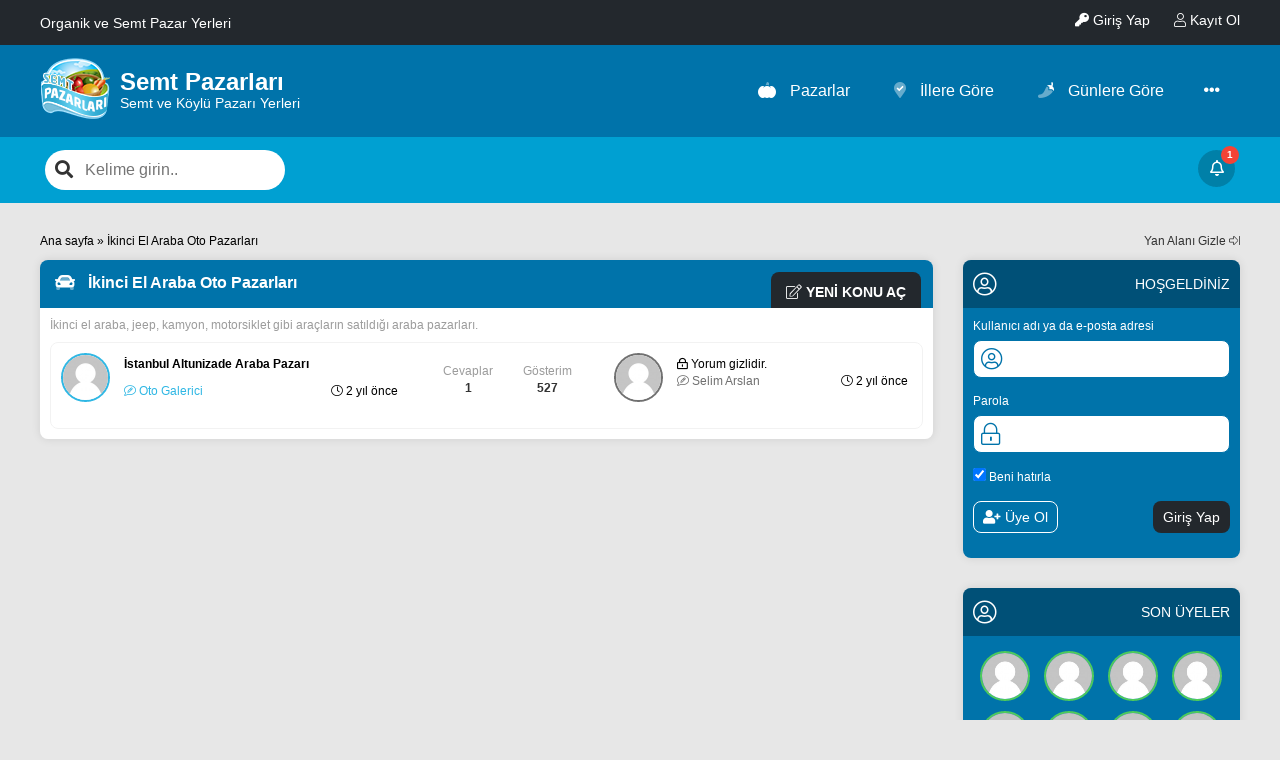

--- FILE ---
content_type: text/html
request_url: https://www.semtpazarlari.com/ikinci-el-araba-oto-pazarlari/
body_size: 9017
content:
<!DOCTYPE HTML>
<html lang="tr" >
<head>
<meta charset="UTF-8">
<meta name="viewport" content="width=device-width, initial-scale=1, minimum-scale=1, maximum-scale=1">
<meta name="author" content="Semt Pazarları">
<meta name="designer" content="Hazir Temalar, www.hazirtemalar.com" />
<meta name="publisher" content="Tmc Web" />
<meta name='robots' content='index, follow, max-image-preview:large, max-snippet:-1, max-video-preview:-1' />
<!-- This site is optimized with the Yoast SEO plugin v20.6 - https://yoast.com/wordpress/plugins/seo/ -->
<title>İkinci El Araba Oto Pazarları - Semt Pazarları</title>
<link rel="canonical" href="https://www.semtpazarlari.com/ikinci-el-araba-oto-pazarlari/" />
<meta property="og:locale" content="tr_TR" />
<meta property="og:type" content="article" />
<meta property="og:title" content="İkinci El Araba Oto Pazarları - Semt Pazarları" />
<meta property="og:description" content="İkinci el araba, jeep, kamyon, motorsiklet gibi araçların satıldığı araba pazarları." />
<meta property="og:url" content="https://www.semtpazarlari.com/ikinci-el-araba-oto-pazarlari/" />
<meta property="og:site_name" content="Semt Pazarları" />
<meta name="twitter:card" content="summary_large_image" />
<script type="application/ld+json" class="yoast-schema-graph">{"@context":"https://schema.org","@graph":[{"@type":"CollectionPage","@id":"https://www.semtpazarlari.com/ikinci-el-araba-oto-pazarlari/","url":"https://www.semtpazarlari.com/ikinci-el-araba-oto-pazarlari/","name":"İkinci El Araba Oto Pazarları - Semt Pazarları","isPartOf":{"@id":"https://www.semtpazarlari.com/#website"},"breadcrumb":{"@id":"https://www.semtpazarlari.com/ikinci-el-araba-oto-pazarlari/#breadcrumb"},"inLanguage":"tr"},{"@type":"BreadcrumbList","@id":"https://www.semtpazarlari.com/ikinci-el-araba-oto-pazarlari/#breadcrumb","itemListElement":[{"@type":"ListItem","position":1,"name":"Ana sayfa","item":"https://www.semtpazarlari.com/"},{"@type":"ListItem","position":2,"name":"İkinci El Araba Oto Pazarları"}]},{"@type":"WebSite","@id":"https://www.semtpazarlari.com/#website","url":"https://www.semtpazarlari.com/","name":"Semt Pazarları","description":"Semt ve Köylü Pazarı Yerleri","potentialAction":[{"@type":"SearchAction","target":{"@type":"EntryPoint","urlTemplate":"https://www.semtpazarlari.com/?s={search_term_string}"},"query-input":"required name=search_term_string"}],"inLanguage":"tr"}]}</script>
<!-- / Yoast SEO plugin. -->
<link rel='dns-prefetch' href='//www.googletagmanager.com' />
<link rel='dns-prefetch' href='//pagead2.googlesyndication.com' />
<link rel="alternate" type="application/rss+xml" title="Semt Pazarları &raquo; İkinci El Araba Oto Pazarları kategori beslemesi" href="https://www.semtpazarlari.com/ikinci-el-araba-oto-pazarlari/feed/" />
<!-- <link rel='stylesheet' id='bootstrap-css' href='https://www.semtpazarlari.com/wp-content/themes/tmcwebforum2/assets/css/bootstrap.min.css?ver=1680422614' type='text/css' media='all' /> -->
<!-- <link rel='stylesheet' id='hazirtemalar-style-css' href='https://www.semtpazarlari.com/wp-content/themes/tmcwebforum2/assets/css/style.css?ver=1680422614' type='text/css' media='all' /> -->
<!-- <link rel='stylesheet' id='fontawesome-css' href='https://www.semtpazarlari.com/wp-content/themes/tmcwebforum2/assets/plugins/fontawesome/css/all.min.css?ver=1680422614' type='text/css' media='all' /> -->
<!-- <link rel='stylesheet' id='tmc-dynamic-css' href='https://www.semtpazarlari.com/wp-content/themes/tmcwebforum2/assets/css/dynamic-style.css?ver=1660129471' type='text/css' media='all' /> -->
<!-- <link rel='stylesheet' id='wp-block-library-css' href='https://www.semtpazarlari.com/wp-includes/css/dist/block-library/style.min.css?ver=6.2' type='text/css' media='all' /> -->
<!-- <link rel='stylesheet' id='classic-theme-styles-css' href='https://www.semtpazarlari.com/wp-includes/css/classic-themes.min.css?ver=6.2' type='text/css' media='all' /> -->
<link rel="stylesheet" type="text/css" href="//www.semtpazarlari.com/wp-content/cache/wpfc-minified/f477blil/7tkqc.css" media="all"/>
<style id='global-styles-inline-css' type='text/css'>
body{--wp--preset--color--black: #000000;--wp--preset--color--cyan-bluish-gray: #abb8c3;--wp--preset--color--white: #ffffff;--wp--preset--color--pale-pink: #f78da7;--wp--preset--color--vivid-red: #cf2e2e;--wp--preset--color--luminous-vivid-orange: #ff6900;--wp--preset--color--luminous-vivid-amber: #fcb900;--wp--preset--color--light-green-cyan: #7bdcb5;--wp--preset--color--vivid-green-cyan: #00d084;--wp--preset--color--pale-cyan-blue: #8ed1fc;--wp--preset--color--vivid-cyan-blue: #0693e3;--wp--preset--color--vivid-purple: #9b51e0;--wp--preset--gradient--vivid-cyan-blue-to-vivid-purple: linear-gradient(135deg,rgba(6,147,227,1) 0%,rgb(155,81,224) 100%);--wp--preset--gradient--light-green-cyan-to-vivid-green-cyan: linear-gradient(135deg,rgb(122,220,180) 0%,rgb(0,208,130) 100%);--wp--preset--gradient--luminous-vivid-amber-to-luminous-vivid-orange: linear-gradient(135deg,rgba(252,185,0,1) 0%,rgba(255,105,0,1) 100%);--wp--preset--gradient--luminous-vivid-orange-to-vivid-red: linear-gradient(135deg,rgba(255,105,0,1) 0%,rgb(207,46,46) 100%);--wp--preset--gradient--very-light-gray-to-cyan-bluish-gray: linear-gradient(135deg,rgb(238,238,238) 0%,rgb(169,184,195) 100%);--wp--preset--gradient--cool-to-warm-spectrum: linear-gradient(135deg,rgb(74,234,220) 0%,rgb(151,120,209) 20%,rgb(207,42,186) 40%,rgb(238,44,130) 60%,rgb(251,105,98) 80%,rgb(254,248,76) 100%);--wp--preset--gradient--blush-light-purple: linear-gradient(135deg,rgb(255,206,236) 0%,rgb(152,150,240) 100%);--wp--preset--gradient--blush-bordeaux: linear-gradient(135deg,rgb(254,205,165) 0%,rgb(254,45,45) 50%,rgb(107,0,62) 100%);--wp--preset--gradient--luminous-dusk: linear-gradient(135deg,rgb(255,203,112) 0%,rgb(199,81,192) 50%,rgb(65,88,208) 100%);--wp--preset--gradient--pale-ocean: linear-gradient(135deg,rgb(255,245,203) 0%,rgb(182,227,212) 50%,rgb(51,167,181) 100%);--wp--preset--gradient--electric-grass: linear-gradient(135deg,rgb(202,248,128) 0%,rgb(113,206,126) 100%);--wp--preset--gradient--midnight: linear-gradient(135deg,rgb(2,3,129) 0%,rgb(40,116,252) 100%);--wp--preset--duotone--dark-grayscale: url('#wp-duotone-dark-grayscale');--wp--preset--duotone--grayscale: url('#wp-duotone-grayscale');--wp--preset--duotone--purple-yellow: url('#wp-duotone-purple-yellow');--wp--preset--duotone--blue-red: url('#wp-duotone-blue-red');--wp--preset--duotone--midnight: url('#wp-duotone-midnight');--wp--preset--duotone--magenta-yellow: url('#wp-duotone-magenta-yellow');--wp--preset--duotone--purple-green: url('#wp-duotone-purple-green');--wp--preset--duotone--blue-orange: url('#wp-duotone-blue-orange');--wp--preset--font-size--small: 13px;--wp--preset--font-size--medium: 20px;--wp--preset--font-size--large: 36px;--wp--preset--font-size--x-large: 42px;--wp--preset--spacing--20: 0.44rem;--wp--preset--spacing--30: 0.67rem;--wp--preset--spacing--40: 1rem;--wp--preset--spacing--50: 1.5rem;--wp--preset--spacing--60: 2.25rem;--wp--preset--spacing--70: 3.38rem;--wp--preset--spacing--80: 5.06rem;--wp--preset--shadow--natural: 6px 6px 9px rgba(0, 0, 0, 0.2);--wp--preset--shadow--deep: 12px 12px 50px rgba(0, 0, 0, 0.4);--wp--preset--shadow--sharp: 6px 6px 0px rgba(0, 0, 0, 0.2);--wp--preset--shadow--outlined: 6px 6px 0px -3px rgba(255, 255, 255, 1), 6px 6px rgba(0, 0, 0, 1);--wp--preset--shadow--crisp: 6px 6px 0px rgba(0, 0, 0, 1);}:where(.is-layout-flex){gap: 0.5em;}body .is-layout-flow > .alignleft{float: left;margin-inline-start: 0;margin-inline-end: 2em;}body .is-layout-flow > .alignright{float: right;margin-inline-start: 2em;margin-inline-end: 0;}body .is-layout-flow > .aligncenter{margin-left: auto !important;margin-right: auto !important;}body .is-layout-constrained > .alignleft{float: left;margin-inline-start: 0;margin-inline-end: 2em;}body .is-layout-constrained > .alignright{float: right;margin-inline-start: 2em;margin-inline-end: 0;}body .is-layout-constrained > .aligncenter{margin-left: auto !important;margin-right: auto !important;}body .is-layout-constrained > :where(:not(.alignleft):not(.alignright):not(.alignfull)){max-width: var(--wp--style--global--content-size);margin-left: auto !important;margin-right: auto !important;}body .is-layout-constrained > .alignwide{max-width: var(--wp--style--global--wide-size);}body .is-layout-flex{display: flex;}body .is-layout-flex{flex-wrap: wrap;align-items: center;}body .is-layout-flex > *{margin: 0;}:where(.wp-block-columns.is-layout-flex){gap: 2em;}.has-black-color{color: var(--wp--preset--color--black) !important;}.has-cyan-bluish-gray-color{color: var(--wp--preset--color--cyan-bluish-gray) !important;}.has-white-color{color: var(--wp--preset--color--white) !important;}.has-pale-pink-color{color: var(--wp--preset--color--pale-pink) !important;}.has-vivid-red-color{color: var(--wp--preset--color--vivid-red) !important;}.has-luminous-vivid-orange-color{color: var(--wp--preset--color--luminous-vivid-orange) !important;}.has-luminous-vivid-amber-color{color: var(--wp--preset--color--luminous-vivid-amber) !important;}.has-light-green-cyan-color{color: var(--wp--preset--color--light-green-cyan) !important;}.has-vivid-green-cyan-color{color: var(--wp--preset--color--vivid-green-cyan) !important;}.has-pale-cyan-blue-color{color: var(--wp--preset--color--pale-cyan-blue) !important;}.has-vivid-cyan-blue-color{color: var(--wp--preset--color--vivid-cyan-blue) !important;}.has-vivid-purple-color{color: var(--wp--preset--color--vivid-purple) !important;}.has-black-background-color{background-color: var(--wp--preset--color--black) !important;}.has-cyan-bluish-gray-background-color{background-color: var(--wp--preset--color--cyan-bluish-gray) !important;}.has-white-background-color{background-color: var(--wp--preset--color--white) !important;}.has-pale-pink-background-color{background-color: var(--wp--preset--color--pale-pink) !important;}.has-vivid-red-background-color{background-color: var(--wp--preset--color--vivid-red) !important;}.has-luminous-vivid-orange-background-color{background-color: var(--wp--preset--color--luminous-vivid-orange) !important;}.has-luminous-vivid-amber-background-color{background-color: var(--wp--preset--color--luminous-vivid-amber) !important;}.has-light-green-cyan-background-color{background-color: var(--wp--preset--color--light-green-cyan) !important;}.has-vivid-green-cyan-background-color{background-color: var(--wp--preset--color--vivid-green-cyan) !important;}.has-pale-cyan-blue-background-color{background-color: var(--wp--preset--color--pale-cyan-blue) !important;}.has-vivid-cyan-blue-background-color{background-color: var(--wp--preset--color--vivid-cyan-blue) !important;}.has-vivid-purple-background-color{background-color: var(--wp--preset--color--vivid-purple) !important;}.has-black-border-color{border-color: var(--wp--preset--color--black) !important;}.has-cyan-bluish-gray-border-color{border-color: var(--wp--preset--color--cyan-bluish-gray) !important;}.has-white-border-color{border-color: var(--wp--preset--color--white) !important;}.has-pale-pink-border-color{border-color: var(--wp--preset--color--pale-pink) !important;}.has-vivid-red-border-color{border-color: var(--wp--preset--color--vivid-red) !important;}.has-luminous-vivid-orange-border-color{border-color: var(--wp--preset--color--luminous-vivid-orange) !important;}.has-luminous-vivid-amber-border-color{border-color: var(--wp--preset--color--luminous-vivid-amber) !important;}.has-light-green-cyan-border-color{border-color: var(--wp--preset--color--light-green-cyan) !important;}.has-vivid-green-cyan-border-color{border-color: var(--wp--preset--color--vivid-green-cyan) !important;}.has-pale-cyan-blue-border-color{border-color: var(--wp--preset--color--pale-cyan-blue) !important;}.has-vivid-cyan-blue-border-color{border-color: var(--wp--preset--color--vivid-cyan-blue) !important;}.has-vivid-purple-border-color{border-color: var(--wp--preset--color--vivid-purple) !important;}.has-vivid-cyan-blue-to-vivid-purple-gradient-background{background: var(--wp--preset--gradient--vivid-cyan-blue-to-vivid-purple) !important;}.has-light-green-cyan-to-vivid-green-cyan-gradient-background{background: var(--wp--preset--gradient--light-green-cyan-to-vivid-green-cyan) !important;}.has-luminous-vivid-amber-to-luminous-vivid-orange-gradient-background{background: var(--wp--preset--gradient--luminous-vivid-amber-to-luminous-vivid-orange) !important;}.has-luminous-vivid-orange-to-vivid-red-gradient-background{background: var(--wp--preset--gradient--luminous-vivid-orange-to-vivid-red) !important;}.has-very-light-gray-to-cyan-bluish-gray-gradient-background{background: var(--wp--preset--gradient--very-light-gray-to-cyan-bluish-gray) !important;}.has-cool-to-warm-spectrum-gradient-background{background: var(--wp--preset--gradient--cool-to-warm-spectrum) !important;}.has-blush-light-purple-gradient-background{background: var(--wp--preset--gradient--blush-light-purple) !important;}.has-blush-bordeaux-gradient-background{background: var(--wp--preset--gradient--blush-bordeaux) !important;}.has-luminous-dusk-gradient-background{background: var(--wp--preset--gradient--luminous-dusk) !important;}.has-pale-ocean-gradient-background{background: var(--wp--preset--gradient--pale-ocean) !important;}.has-electric-grass-gradient-background{background: var(--wp--preset--gradient--electric-grass) !important;}.has-midnight-gradient-background{background: var(--wp--preset--gradient--midnight) !important;}.has-small-font-size{font-size: var(--wp--preset--font-size--small) !important;}.has-medium-font-size{font-size: var(--wp--preset--font-size--medium) !important;}.has-large-font-size{font-size: var(--wp--preset--font-size--large) !important;}.has-x-large-font-size{font-size: var(--wp--preset--font-size--x-large) !important;}
.wp-block-navigation a:where(:not(.wp-element-button)){color: inherit;}
:where(.wp-block-columns.is-layout-flex){gap: 2em;}
.wp-block-pullquote{font-size: 1.5em;line-height: 1.6;}
</style>
<link rel='stylesheet' id='tmcwebforum2-parent-style-css' href='https://www.semtpazarlari.com/wp-content/themes/tmcwebforum2/style.css?ver=6.2' type='text/css' media='all' />
<!-- Google Analytics snippet added by Site Kit -->
<script type='text/javascript' src='https://www.googletagmanager.com/gtag/js?id=UA-105993188-11' id='google_gtagjs-js' async></script>
<script type='text/javascript' id='google_gtagjs-js-after'>
window.dataLayer = window.dataLayer || [];function gtag(){dataLayer.push(arguments);}
gtag('set', 'linker', {"domains":["www.semtpazarlari.com"]} );
gtag("js", new Date());
gtag("set", "developer_id.dZTNiMT", true);
gtag("config", "UA-105993188-11", {"anonymize_ip":true});
</script>
<!-- End Google Analytics snippet added by Site Kit -->
<link rel="https://api.w.org/" href="https://www.semtpazarlari.com/wp-json/" /><link rel="alternate" type="application/json" href="https://www.semtpazarlari.com/wp-json/wp/v2/categories/6" /><link rel="EditURI" type="application/rsd+xml" title="RSD" href="https://www.semtpazarlari.com/xmlrpc.php?rsd" />
<link rel="wlwmanifest" type="application/wlwmanifest+xml" href="https://www.semtpazarlari.com/wp-includes/wlwmanifest.xml" />
<meta name="designer" content="Hazır Temalar, www.hazirtemalar.com">
<meta name="generator" content="Site Kit by Google 1.99.0" /><meta http-equiv="keywords" content="Semt Pazarı, Köylü Pazarı, Organik Pazarlar, Araba Pazarı, Kurban Pazarları" /><!-- Global site tag (gtag.js) - Google Analytics -->
<script async src="https://www.googletagmanager.com/gtag/js?id=G-V0K3LENVSS"></script>
<script>
window.dataLayer = window.dataLayer || [];
function gtag(){dataLayer.push(arguments);}
gtag('js', new Date());
gtag('config', 'G-V0K3LENVSS');
</script><script async src="https://pagead2.googlesyndication.com/pagead/js/adsbygoogle.js"></script>
<!-- Google AdSense snippet added by Site Kit -->
<meta name="google-adsense-platform-account" content="ca-host-pub-2644536267352236">
<meta name="google-adsense-platform-domain" content="sitekit.withgoogle.com">
<!-- End Google AdSense snippet added by Site Kit -->
<!-- Google AdSense snippet added by Site Kit -->
<script async="async" src="https://pagead2.googlesyndication.com/pagead/js/adsbygoogle.js?client=ca-pub-1436223344731529&amp;host=ca-host-pub-2644536267352236" crossorigin="anonymous" type="text/javascript"></script>
<!-- End Google AdSense snippet added by Site Kit -->
<link rel="icon" href="https://www.semtpazarlari.com/wp-content/uploads/2021/01/semt-favicon.png" sizes="32x32" />
<link rel="icon" href="https://www.semtpazarlari.com/wp-content/uploads/2021/01/semt-favicon.png" sizes="192x192" />
<link rel="apple-touch-icon" href="https://www.semtpazarlari.com/wp-content/uploads/2021/01/semt-favicon.png" />
<meta name="msapplication-TileImage" content="https://www.semtpazarlari.com/wp-content/uploads/2021/01/semt-favicon.png" />
<style type="text/css" id="wp-custom-css">
.content-inner .schema-faq .schema-faq-section:nth-child(6),
.content-inner .schema-faq .schema-faq-section:nth-child(7){display:none;}
p:empty:before{content:initial !important;}		</style>
</head>
<body data-rsssl=1 class="archive category category-ikinci-el-araba-oto-pazarlari category-6 wp-embed-responsive">
<svg xmlns="http://www.w3.org/2000/svg" viewBox="0 0 0 0" width="0" height="0" focusable="false" role="none" style="visibility: hidden; position: absolute; left: -9999px; overflow: hidden;" ><defs><filter id="wp-duotone-dark-grayscale"><feColorMatrix color-interpolation-filters="sRGB" type="matrix" values=" .299 .587 .114 0 0 .299 .587 .114 0 0 .299 .587 .114 0 0 .299 .587 .114 0 0 " /><feComponentTransfer color-interpolation-filters="sRGB" ><feFuncR type="table" tableValues="0 0.49803921568627" /><feFuncG type="table" tableValues="0 0.49803921568627" /><feFuncB type="table" tableValues="0 0.49803921568627" /><feFuncA type="table" tableValues="1 1" /></feComponentTransfer><feComposite in2="SourceGraphic" operator="in" /></filter></defs></svg><svg xmlns="http://www.w3.org/2000/svg" viewBox="0 0 0 0" width="0" height="0" focusable="false" role="none" style="visibility: hidden; position: absolute; left: -9999px; overflow: hidden;" ><defs><filter id="wp-duotone-grayscale"><feColorMatrix color-interpolation-filters="sRGB" type="matrix" values=" .299 .587 .114 0 0 .299 .587 .114 0 0 .299 .587 .114 0 0 .299 .587 .114 0 0 " /><feComponentTransfer color-interpolation-filters="sRGB" ><feFuncR type="table" tableValues="0 1" /><feFuncG type="table" tableValues="0 1" /><feFuncB type="table" tableValues="0 1" /><feFuncA type="table" tableValues="1 1" /></feComponentTransfer><feComposite in2="SourceGraphic" operator="in" /></filter></defs></svg><svg xmlns="http://www.w3.org/2000/svg" viewBox="0 0 0 0" width="0" height="0" focusable="false" role="none" style="visibility: hidden; position: absolute; left: -9999px; overflow: hidden;" ><defs><filter id="wp-duotone-purple-yellow"><feColorMatrix color-interpolation-filters="sRGB" type="matrix" values=" .299 .587 .114 0 0 .299 .587 .114 0 0 .299 .587 .114 0 0 .299 .587 .114 0 0 " /><feComponentTransfer color-interpolation-filters="sRGB" ><feFuncR type="table" tableValues="0.54901960784314 0.98823529411765" /><feFuncG type="table" tableValues="0 1" /><feFuncB type="table" tableValues="0.71764705882353 0.25490196078431" /><feFuncA type="table" tableValues="1 1" /></feComponentTransfer><feComposite in2="SourceGraphic" operator="in" /></filter></defs></svg><svg xmlns="http://www.w3.org/2000/svg" viewBox="0 0 0 0" width="0" height="0" focusable="false" role="none" style="visibility: hidden; position: absolute; left: -9999px; overflow: hidden;" ><defs><filter id="wp-duotone-blue-red"><feColorMatrix color-interpolation-filters="sRGB" type="matrix" values=" .299 .587 .114 0 0 .299 .587 .114 0 0 .299 .587 .114 0 0 .299 .587 .114 0 0 " /><feComponentTransfer color-interpolation-filters="sRGB" ><feFuncR type="table" tableValues="0 1" /><feFuncG type="table" tableValues="0 0.27843137254902" /><feFuncB type="table" tableValues="0.5921568627451 0.27843137254902" /><feFuncA type="table" tableValues="1 1" /></feComponentTransfer><feComposite in2="SourceGraphic" operator="in" /></filter></defs></svg><svg xmlns="http://www.w3.org/2000/svg" viewBox="0 0 0 0" width="0" height="0" focusable="false" role="none" style="visibility: hidden; position: absolute; left: -9999px; overflow: hidden;" ><defs><filter id="wp-duotone-midnight"><feColorMatrix color-interpolation-filters="sRGB" type="matrix" values=" .299 .587 .114 0 0 .299 .587 .114 0 0 .299 .587 .114 0 0 .299 .587 .114 0 0 " /><feComponentTransfer color-interpolation-filters="sRGB" ><feFuncR type="table" tableValues="0 0" /><feFuncG type="table" tableValues="0 0.64705882352941" /><feFuncB type="table" tableValues="0 1" /><feFuncA type="table" tableValues="1 1" /></feComponentTransfer><feComposite in2="SourceGraphic" operator="in" /></filter></defs></svg><svg xmlns="http://www.w3.org/2000/svg" viewBox="0 0 0 0" width="0" height="0" focusable="false" role="none" style="visibility: hidden; position: absolute; left: -9999px; overflow: hidden;" ><defs><filter id="wp-duotone-magenta-yellow"><feColorMatrix color-interpolation-filters="sRGB" type="matrix" values=" .299 .587 .114 0 0 .299 .587 .114 0 0 .299 .587 .114 0 0 .299 .587 .114 0 0 " /><feComponentTransfer color-interpolation-filters="sRGB" ><feFuncR type="table" tableValues="0.78039215686275 1" /><feFuncG type="table" tableValues="0 0.94901960784314" /><feFuncB type="table" tableValues="0.35294117647059 0.47058823529412" /><feFuncA type="table" tableValues="1 1" /></feComponentTransfer><feComposite in2="SourceGraphic" operator="in" /></filter></defs></svg><svg xmlns="http://www.w3.org/2000/svg" viewBox="0 0 0 0" width="0" height="0" focusable="false" role="none" style="visibility: hidden; position: absolute; left: -9999px; overflow: hidden;" ><defs><filter id="wp-duotone-purple-green"><feColorMatrix color-interpolation-filters="sRGB" type="matrix" values=" .299 .587 .114 0 0 .299 .587 .114 0 0 .299 .587 .114 0 0 .299 .587 .114 0 0 " /><feComponentTransfer color-interpolation-filters="sRGB" ><feFuncR type="table" tableValues="0.65098039215686 0.40392156862745" /><feFuncG type="table" tableValues="0 1" /><feFuncB type="table" tableValues="0.44705882352941 0.4" /><feFuncA type="table" tableValues="1 1" /></feComponentTransfer><feComposite in2="SourceGraphic" operator="in" /></filter></defs></svg><svg xmlns="http://www.w3.org/2000/svg" viewBox="0 0 0 0" width="0" height="0" focusable="false" role="none" style="visibility: hidden; position: absolute; left: -9999px; overflow: hidden;" ><defs><filter id="wp-duotone-blue-orange"><feColorMatrix color-interpolation-filters="sRGB" type="matrix" values=" .299 .587 .114 0 0 .299 .587 .114 0 0 .299 .587 .114 0 0 .299 .587 .114 0 0 " /><feComponentTransfer color-interpolation-filters="sRGB" ><feFuncR type="table" tableValues="0.098039215686275 1" /><feFuncG type="table" tableValues="0 0.66274509803922" /><feFuncB type="table" tableValues="0.84705882352941 0.41960784313725" /><feFuncA type="table" tableValues="1 1" /></feComponentTransfer><feComposite in2="SourceGraphic" operator="in" /></filter></defs></svg><div class="website">
<header id="header">
<div class="topbar">
<div class="container">
<div class="row">
<div class="col-xs-12 col-sm-12 col-md-12 col-lg-12">
<div class="description">Organik ve Semt Pazar Yerleri</div>
<nav class="topmenu">
<ul>
<li><a href="https://www.semtpazarlari.com/profile/login/" title="Giriş Yap"><i class="fa fa-key"></i> <span>Giriş Yap</span></a></li>
<li><a href="https://www.semtpazarlari.com/profile/register/" title="Kayıt Ol"><i class="fal fa-user"></i> <span>Kayıt Ol</span></a></li>
</ul>
</nav>
</div>
</div>
</div>
</div>
<div class="logobar">
<div class="container">
<div class="row">
<div class="col-xs-10 col-sm-5 col-md-3 col-lg-3">
<div class="logo">
<a href="https://www.semtpazarlari.com/" title="Semt Pazarları - Semt ve Köylü Pazarı Yerleri"><img src="https://www.semtpazarlari.com/wp-content/uploads/2021/01/semt-favicon.png" class="icon" alt="Semt Pazarları" width="70" height="70"/><div class="sitename"><b>Semt Pazarları</b><span>Semt ve Köylü Pazarı Yerleri</span></div></a>						</div>
</div>
<div class="col-xs-2 col-sm-7 col-md-9 col-lg-9">
<div id="mainmenu" class="mainmenu">
<div class="mobilemenuopen">
<span></span>
</div>
<nav class="filter-wrapper">
<ul id="nav-bar-filter" class="nav-bar-filter"><li id="menu-item-1801" class="menu-item menu-item-type-custom menu-item-object-custom current-menu-ancestor current-menu-parent menu-item-has-children menu-item-1801"><a href="#"><i class="fad fa-pumpkin"></i> Pazarlar</a>
<ul class="sub-menu">
<li id="menu-item-1806" class="menu-item menu-item-type-taxonomy menu-item-object-category menu-item-1806"><a href="https://www.semtpazarlari.com/pazaryerleri/semt-pazarlari/">Semt Pazarları</a></li>
<li id="menu-item-1805" class="menu-item menu-item-type-taxonomy menu-item-object-category menu-item-1805"><a href="https://www.semtpazarlari.com/pazaryerleri/organik-pazarlar/">Organik Pazarlar</a></li>
<li id="menu-item-1802" class="menu-item menu-item-type-taxonomy menu-item-object-category menu-item-1802"><a href="https://www.semtpazarlari.com/digerpazarlar/bit-pazarlari/">Bit Pazarları</a></li>
<li id="menu-item-1803" class="menu-item menu-item-type-taxonomy menu-item-object-category current-menu-item menu-item-1803"><a href="https://www.semtpazarlari.com/ikinci-el-araba-oto-pazarlari/" aria-current="page">İkinci El Araba Oto Pazarları</a></li>
<li id="menu-item-1804" class="menu-item menu-item-type-taxonomy menu-item-object-category menu-item-1804"><a href="https://www.semtpazarlari.com/kurban-pazarlari/">Kurban Pazarları</a></li>
<li id="menu-item-1807" class="menu-item menu-item-type-taxonomy menu-item-object-category menu-item-1807"><a href="https://www.semtpazarlari.com/digerpazarlar/sosyete-pazarlari/">Sosyete Pazarları</a></li>
<li id="menu-item-1808" class="menu-item menu-item-type-taxonomy menu-item-object-category menu-item-1808"><a href="https://www.semtpazarlari.com/digerpazarlar/yabancilar-pazari/">Yabancılar Pazarı</a></li>
</ul>
</li>
<li id="menu-item-1809" class="menu-item menu-item-type-custom menu-item-object-custom menu-item-has-children menu-item-1809"><a href="#"><i class="fad fa-map-marker-check"></i> İllere Göre</a>
<ul class="sub-menu">
<li id="menu-item-1875" class="menu-item menu-item-type-custom menu-item-object-custom menu-item-has-children menu-item-1875"><a href="#">A</a>
<ul class="sub-menu">
<li id="menu-item-1832" class="menu-item menu-item-type-taxonomy menu-item-object-post_tag menu-item-1832"><a href="https://www.semtpazarlari.com/etiket/adana/">Adana</a></li>
<li id="menu-item-1833" class="menu-item menu-item-type-taxonomy menu-item-object-post_tag menu-item-1833"><a href="https://www.semtpazarlari.com/etiket/adiyaman/">Adıyaman</a></li>
<li id="menu-item-1834" class="menu-item menu-item-type-taxonomy menu-item-object-post_tag menu-item-1834"><a href="https://www.semtpazarlari.com/etiket/afyonkarahisar/">Afyonkarahisar</a></li>
<li id="menu-item-1835" class="menu-item menu-item-type-taxonomy menu-item-object-post_tag menu-item-1835"><a href="https://www.semtpazarlari.com/etiket/amasya/">Amasya</a></li>
<li id="menu-item-1836" class="menu-item menu-item-type-taxonomy menu-item-object-post_tag menu-item-1836"><a href="https://www.semtpazarlari.com/etiket/ankara/">Ankara</a></li>
<li id="menu-item-1837" class="menu-item menu-item-type-taxonomy menu-item-object-post_tag menu-item-1837"><a href="https://www.semtpazarlari.com/etiket/antakya/">Antakya</a></li>
<li id="menu-item-1838" class="menu-item menu-item-type-taxonomy menu-item-object-post_tag menu-item-1838"><a href="https://www.semtpazarlari.com/etiket/antalya/">Antalya</a></li>
<li id="menu-item-1839" class="menu-item menu-item-type-taxonomy menu-item-object-post_tag menu-item-1839"><a href="https://www.semtpazarlari.com/etiket/aydin/">Aydın</a></li>
</ul>
</li>
<li id="menu-item-1876" class="menu-item menu-item-type-custom menu-item-object-custom menu-item-has-children menu-item-1876"><a href="#">B</a>
<ul class="sub-menu">
<li id="menu-item-1840" class="menu-item menu-item-type-taxonomy menu-item-object-post_tag menu-item-1840"><a href="https://www.semtpazarlari.com/etiket/balikesir/">Balıkesir</a></li>
<li id="menu-item-1842" class="menu-item menu-item-type-taxonomy menu-item-object-post_tag menu-item-1842"><a href="https://www.semtpazarlari.com/etiket/bartin/">Bartın</a></li>
<li id="menu-item-1844" class="menu-item menu-item-type-taxonomy menu-item-object-post_tag menu-item-1844"><a href="https://www.semtpazarlari.com/etiket/bolu/">Bolu</a></li>
<li id="menu-item-1845" class="menu-item menu-item-type-taxonomy menu-item-object-post_tag menu-item-1845"><a href="https://www.semtpazarlari.com/etiket/bursa/">Bursa</a></li>
</ul>
</li>
<li id="menu-item-1877" class="menu-item menu-item-type-custom menu-item-object-custom menu-item-has-children menu-item-1877"><a href="#">Ç-D-E</a>
<ul class="sub-menu">
<li id="menu-item-1846" class="menu-item menu-item-type-taxonomy menu-item-object-post_tag menu-item-1846"><a href="https://www.semtpazarlari.com/etiket/canakkale/">Çanakkale</a></li>
<li id="menu-item-1847" class="menu-item menu-item-type-taxonomy menu-item-object-post_tag menu-item-1847"><a href="https://www.semtpazarlari.com/etiket/cankiri/">Çankırı</a></li>
<li id="menu-item-1848" class="menu-item menu-item-type-taxonomy menu-item-object-post_tag menu-item-1848"><a href="https://www.semtpazarlari.com/etiket/corum/">Çorum</a></li>
<li id="menu-item-1849" class="menu-item menu-item-type-taxonomy menu-item-object-post_tag menu-item-1849"><a href="https://www.semtpazarlari.com/etiket/denizli/">Denizli</a></li>
<li id="menu-item-1850" class="menu-item menu-item-type-taxonomy menu-item-object-post_tag menu-item-1850"><a href="https://www.semtpazarlari.com/etiket/eskisehir/">Eskişehir</a></li>
</ul>
</li>
<li id="menu-item-1878" class="menu-item menu-item-type-custom menu-item-object-custom menu-item-has-children menu-item-1878"><a href="#">G-H-I</a>
<ul class="sub-menu">
<li id="menu-item-1851" class="menu-item menu-item-type-taxonomy menu-item-object-post_tag menu-item-1851"><a href="https://www.semtpazarlari.com/etiket/gaziantep/">Gaziantep</a></li>
<li id="menu-item-1852" class="menu-item menu-item-type-taxonomy menu-item-object-post_tag menu-item-1852"><a href="https://www.semtpazarlari.com/etiket/gumushane/">Gümüşhane</a></li>
<li id="menu-item-1853" class="menu-item menu-item-type-taxonomy menu-item-object-post_tag menu-item-1853"><a href="https://www.semtpazarlari.com/etiket/hatay/">Hatay</a></li>
<li id="menu-item-1854" class="menu-item menu-item-type-taxonomy menu-item-object-post_tag menu-item-1854"><a href="https://www.semtpazarlari.com/etiket/isparta/">Isparta</a></li>
<li id="menu-item-1855" class="menu-item menu-item-type-taxonomy menu-item-object-post_tag menu-item-1855"><a href="https://www.semtpazarlari.com/etiket/istanbul/">İstanbul</a></li>
<li id="menu-item-1856" class="menu-item menu-item-type-taxonomy menu-item-object-post_tag menu-item-1856"><a href="https://www.semtpazarlari.com/etiket/izmir/">İzmir</a></li>
<li id="menu-item-1857" class="menu-item menu-item-type-taxonomy menu-item-object-post_tag menu-item-1857"><a href="https://www.semtpazarlari.com/etiket/izmit/">İzmit</a></li>
</ul>
</li>
<li id="menu-item-1879" class="menu-item menu-item-type-custom menu-item-object-custom menu-item-has-children menu-item-1879"><a href="#">K</a>
<ul class="sub-menu">
<li id="menu-item-1858" class="menu-item menu-item-type-taxonomy menu-item-object-post_tag menu-item-1858"><a href="https://www.semtpazarlari.com/etiket/kahramanmaras/">Kahramanmaraş</a></li>
<li id="menu-item-1859" class="menu-item menu-item-type-taxonomy menu-item-object-post_tag menu-item-1859"><a href="https://www.semtpazarlari.com/etiket/karabuk/">Karabük</a></li>
<li id="menu-item-1860" class="menu-item menu-item-type-taxonomy menu-item-object-post_tag menu-item-1860"><a href="https://www.semtpazarlari.com/etiket/karaman/">Karaman</a></li>
<li id="menu-item-1861" class="menu-item menu-item-type-taxonomy menu-item-object-post_tag menu-item-1861"><a href="https://www.semtpazarlari.com/etiket/kastamonu/">Kastamonu</a></li>
<li id="menu-item-1862" class="menu-item menu-item-type-taxonomy menu-item-object-post_tag menu-item-1862"><a href="https://www.semtpazarlari.com/etiket/kayseri/">Kayseri</a></li>
<li id="menu-item-1863" class="menu-item menu-item-type-taxonomy menu-item-object-post_tag menu-item-1863"><a href="https://www.semtpazarlari.com/etiket/kirikkale/">Kırıkkale</a></li>
<li id="menu-item-1864" class="menu-item menu-item-type-taxonomy menu-item-object-post_tag menu-item-1864"><a href="https://www.semtpazarlari.com/etiket/kirsehir/">Kırşehir</a></li>
<li id="menu-item-1865" class="menu-item menu-item-type-taxonomy menu-item-object-post_tag menu-item-1865"><a href="https://www.semtpazarlari.com/etiket/kocaeli/">Kocaeli</a></li>
<li id="menu-item-1866" class="menu-item menu-item-type-taxonomy menu-item-object-post_tag menu-item-1866"><a href="https://www.semtpazarlari.com/etiket/kutahya/">Kütahya</a></li>
</ul>
</li>
<li id="menu-item-1880" class="menu-item menu-item-type-custom menu-item-object-custom menu-item-has-children menu-item-1880"><a href="#">M-N-O-S</a>
<ul class="sub-menu">
<li id="menu-item-1867" class="menu-item menu-item-type-taxonomy menu-item-object-post_tag menu-item-1867"><a href="https://www.semtpazarlari.com/etiket/malatya/">Malatya</a></li>
<li id="menu-item-1868" class="menu-item menu-item-type-taxonomy menu-item-object-post_tag menu-item-1868"><a href="https://www.semtpazarlari.com/etiket/mugla/">Muğla</a></li>
<li id="menu-item-1869" class="menu-item menu-item-type-taxonomy menu-item-object-post_tag menu-item-1869"><a href="https://www.semtpazarlari.com/etiket/nevsehir/">Nevşehir</a></li>
<li id="menu-item-1870" class="menu-item menu-item-type-taxonomy menu-item-object-post_tag menu-item-1870"><a href="https://www.semtpazarlari.com/etiket/samsun/">Samsun</a></li>
</ul>
</li>
<li id="menu-item-1881" class="menu-item menu-item-type-custom menu-item-object-custom menu-item-has-children menu-item-1881"><a href="#">T-Y-Z</a>
<ul class="sub-menu">
<li id="menu-item-1871" class="menu-item menu-item-type-taxonomy menu-item-object-post_tag menu-item-1871"><a href="https://www.semtpazarlari.com/etiket/tokat/">Tokat</a></li>
<li id="menu-item-1872" class="menu-item menu-item-type-taxonomy menu-item-object-post_tag menu-item-1872"><a href="https://www.semtpazarlari.com/etiket/trabzon/">Trabzon</a></li>
<li id="menu-item-1873" class="menu-item menu-item-type-taxonomy menu-item-object-post_tag menu-item-1873"><a href="https://www.semtpazarlari.com/etiket/yalova/">Yalova</a></li>
<li id="menu-item-1874" class="menu-item menu-item-type-taxonomy menu-item-object-post_tag menu-item-1874"><a href="https://www.semtpazarlari.com/etiket/zonguldak/">Zonguldak</a></li>
</ul>
</li>
</ul>
</li>
<li id="menu-item-1817" class="menu-item menu-item-type-custom menu-item-object-custom menu-item-has-children menu-item-1817"><a href="#"><i class="fad fa-pepper-hot"></i> Günlere Göre</a>
<ul class="sub-menu">
<li id="menu-item-1818" class="menu-item menu-item-type-taxonomy menu-item-object-post_tag menu-item-1818"><a href="https://www.semtpazarlari.com/etiket/pazartesi/">Pazartesi</a></li>
<li id="menu-item-1819" class="menu-item menu-item-type-taxonomy menu-item-object-post_tag menu-item-1819"><a href="https://www.semtpazarlari.com/etiket/sali/">Salı</a></li>
<li id="menu-item-1820" class="menu-item menu-item-type-taxonomy menu-item-object-post_tag menu-item-1820"><a href="https://www.semtpazarlari.com/etiket/carsamba/">Çarşamba</a></li>
<li id="menu-item-1821" class="menu-item menu-item-type-taxonomy menu-item-object-post_tag menu-item-1821"><a href="https://www.semtpazarlari.com/etiket/persembe/">Perşembe</a></li>
<li id="menu-item-1822" class="menu-item menu-item-type-taxonomy menu-item-object-post_tag menu-item-1822"><a href="https://www.semtpazarlari.com/etiket/cuma/">Cuma</a></li>
<li id="menu-item-1823" class="menu-item menu-item-type-taxonomy menu-item-object-post_tag menu-item-1823"><a href="https://www.semtpazarlari.com/etiket/cumartesi/">Cumartesi</a></li>
<li id="menu-item-1824" class="menu-item menu-item-type-taxonomy menu-item-object-post_tag menu-item-1824"><a href="https://www.semtpazarlari.com/etiket/pazar/">Pazar</a></li>
</ul>
</li>
</ul>								<ul id="more-nav">
<li>
<a href="#" title="More"><i class="fas fa-ellipsis-h"></i></a>
<ul class="subfilter"></ul>
</li>
</ul>
</nav>
</div>
</div>
</div>
</div>
</div>
</header>
<main>		<section id="subbar" class="sticky">
<div class="container">
<div class="row">
<div class="col-xs-12 col-sm-12 col-md-12 col-lg-12">
<div class="search has-site-icon">
<div class="logo">
<a href="https://www.semtpazarlari.com/" title="Semt Pazarları">
<img src="https://www.semtpazarlari.com/wp-content/uploads/2021/01/semt-favicon.png" alt="Semt Pazarları" width="50" height="50"/>
</a>
</div>
<form action="https://www.semtpazarlari.com/">
<input type="text" name="s" placeholder="Kelime girin.."/>
<button><i class="fas fa-search"></i></button>
</form>
</div>
<!--<div class="title">Wordpress Forum Teması</div>-->
<div class="profiletop">
<div class="profileshortlink">
<ul>
<li>
<a href="#" data-sayi="1" title="Bildirimler"><i class="far fa-bell"></i></a>
<ul>
<li class="title"><a href="#" title="Bildirimler"><i class="fas fa-bell"></i> Bildirimler</a></li>
<li class="subjects">
<div class="subject">
<div class="profilefoto">
<a href="https://www.semtpazarlari.com/profile/login/" title="Semt Pazarları"><img src="https://www.semtpazarlari.com/wp-content/uploads/2021/01/semt-favicon.png" alt="Semt Pazarları" /></a>
</div>
<div class="subject__inner">
<a href="https://www.semtpazarlari.com/profile/login/" title="Yeni Bildiriniz var!">
<b>Yeni Bildiriniz var!</b>
<p>Hoşgeldin ziyaretçi! Sitemizde konu açıp yorum yapabilmek ve diğer bir çok avantajdan yararlanabilmek için üye girişi yapınız veya üye olunuz. Hemen üyelik için tıkla.</p>
<div class="sinfo">
<time class="date"><i class="fal fa-clock"></i> Az önce</time>
</div>
</a> 
</div>
</div>
</li>
</ul>
</li>
</ul>
</div>
</div>
</div>
</div>
</div>
</section>
<section id="mainarea">
<div class="container">
<div class="row">
<div class="main-left col-xs-12 col-sm-8 col-md-9 col-lg-9">
<div class="forums-top-min">
<div class="breadcrumb">
<div id="breadcrumbs"><span><span><a href="https://www.semtpazarlari.com/">Ana sayfa</a></span> » <span class="breadcrumb_last" aria-current="page">İkinci El Araba Oto Pazarları</span></span></div>	</div>
<div class="sidebar-showhide">Yan Alanı Göster <i class="fal fa-arrow-alt-to-left"></i></div>
</div>						<div class="forums">
<div class="forum">
<div class="forum-title">
<div class="title">
<div class="icon"><i class="fad fa-car"></i></div>
<h3 class="form-inner-title">İkinci El Araba Oto Pazarları </h3>
</div>
<div class="new-button"><i class="fal fa-edit"></i> <b>YENİ KONU AÇ</b></div>								</div>
<div class="forum__inner">
<p class="term-description">İkinci el araba, jeep, kamyon, motorsiklet gibi araçların satıldığı araba pazarları.</p>																													<div id="new-subject" class="new-subject" style="display:none;">
<div class="logs">
<div class="log error"><i class="fas fa-times-circle"></i> Yeni konu açabilmeniz için giriş yapmalısınız!</div>
</div>
<form name="loginform_new" id="loginform_new" action="https://www.semtpazarlari.com/wp-login.php" method="post"><p class="login-username">
<label for="username_new">Kullanıcı adı ya da e-posta adresi</label>
<input type="text" name="log" id="username_new" autocomplete="username" class="input" value="" size="20" />
</p><p class="login-password">
<label for="password_new">Parola</label>
<input type="password" name="pwd" id="password_new" autocomplete="current-password" spellcheck="false" class="input" value="" size="20" />
</p><p class="login-remember"><label><input name="rememberme" type="checkbox" id="remember_new" value="forever" checked="checked" /> Beni hatırla</label></p><p class="login-submit">
<input type="submit" name="wp-submit" id="submit_new" class="button button-primary" value="Giriş" />
<input type="hidden" name="redirect_to" value="https://www.semtpazarlari.com/ikinci-el-araba-oto-pazarlari/" />
</p><a href="https://www.semtpazarlari.com/profile/register/" class="register-button" title="Üye Ol"><i class="fas fa-user-plus"></i> Üye Ol</a></form>										</div>
<div class="sub-forum">
<div class="subjects main-subject">
<div class="subject">
<div class="profilefoto offline" style="border-color:#2fb7e4">
<a href="https://www.semtpazarlari.com/profile/galerici/"><img alt='Oto Galerici' src='https://www.semtpazarlari.com/wp-content/themes/tmcwebforum2/assets/images/default-user-photo.png' height='49' width='49'/></a>
</div>
<div class="subject__inner">
<a href="https://www.semtpazarlari.com/ikinci-el-araba-oto-pazarlari/istanbul-altunizade-araba-pazari/">
<p>İstanbul Altunizade Araba Pazarı																												</p>
<div class="sinfo">
<span class="author" style="color:#2fb7e4"><i class="fal fa-comment-edit"></i> Oto Galerici</span>
<time class="date"><i class="fal fa-clock"></i> 2 yıl önce</time>
</div>
</a> 
</div>
</div>
</div>
<div class="summary">
<div class="count"><span>Cevaplar</span><b>1</b></div>
<div class="count"><span>Gösterim</span><b>527</b></div>
</div>
<div class="subjects sub-subject">
<div class="subject">
<div class="profilefoto offline" style="border-color:#707070">
<a href="https://www.semtpazarlari.com/ikinci-el-araba-oto-pazarlari/istanbul-altunizade-araba-pazari/#comment-180"><img alt='Profile Photo' src='https://www.semtpazarlari.com/wp-content/themes/tmcwebforum2/assets/images/default-user-photo.png' height='49' width='49'/></a>
</div>
<div class="subject__inner">
<a href="https://www.semtpazarlari.com/ikinci-el-araba-oto-pazarlari/istanbul-altunizade-araba-pazari/#comment-180">
<i class="far fa-lock-alt"></i> Yorum gizlidir.														<div class="sinfo">
<span class="author" style="color:#707070"><i class="fal fa-comment-edit"></i> Selim Arslan</span>
<time class="date"><i class="fal fa-clock"></i> 2 yıl önce</time>
</div>
</a> 
</div>
</div>
</div>
</div>
</div>
</div>
</div>
</div>
<div class="main-right active col-xs-12 col-sm-4 col-md-3 col-lg-3 sticky sticky-aktif">
<div class="sidebar-showhide">Yan Alanı Gizle <i class="fal fa-arrow-alt-to-right"></i></div>
<aside>
<div class="widget">
<div class="widget-title"><i class="fal fa-user-circle"></i> HOŞGELDİNİZ</div>
<div class="widget__inner">
<form name="loginform" id="loginform" action="https://www.semtpazarlari.com/wp-login.php" method="post"><p class="login-username">
<label for="user_login">Kullanıcı adı ya da e-posta adresi</label>
<input type="text" name="log" id="user_login" autocomplete="username" class="input" value="" size="20" />
</p><p class="login-password">
<label for="user_pass">Parola</label>
<input type="password" name="pwd" id="user_pass" autocomplete="current-password" spellcheck="false" class="input" value="" size="20" />
</p><p class="login-remember"><label><input name="rememberme" type="checkbox" id="rememberme" value="forever" checked="checked" /> Beni hatırla</label></p><p class="login-submit">
<input type="submit" name="wp-submit" id="wp-submit" class="button button-primary" value="Giriş Yap" />
<input type="hidden" name="redirect_to" value="https://www.semtpazarlari.com/profile/" />
</p><a href="https://www.semtpazarlari.com/profile/register/" class="register-button" title="Üye Ol"><i class="fas fa-user-plus"></i> Üye Ol</a></form>			</div>
</div>
<div class="widget">
<div class="widget-title"><i class="fal fa-user-circle"></i> SON ÜYELER</div>
<div class="widget__inner">
<div class="last-users">
<div class="profilefoto offline" style="border-color:#4dca5c">
<a href="https://www.semtpazarlari.com/profile/kristindrury167/" title="Kristin Drury"><img alt='Kristin Drury' src='https://www.semtpazarlari.com/wp-content/themes/tmcwebforum2/assets/images/default-user-photo.png' height='46' width='46'/></a>
</div>
<div class="profilefoto offline" style="border-color:#4dca5c">
<a href="https://www.semtpazarlari.com/profile/ernestinesaiz6/" title="Ernestine Saiz"><img alt='Ernestine Saiz' src='https://www.semtpazarlari.com/wp-content/themes/tmcwebforum2/assets/images/default-user-photo.png' height='46' width='46'/></a>
</div>
<div class="profilefoto offline" style="border-color:#4dca5c">
<a href="https://www.semtpazarlari.com/profile/scoteqn30266051/" title="Scot Cloud"><img alt='Scot Cloud' src='https://www.semtpazarlari.com/wp-content/themes/tmcwebforum2/assets/images/default-user-photo.png' height='46' width='46'/></a>
</div>
<div class="profilefoto offline" style="border-color:#4dca5c">
<a href="https://www.semtpazarlari.com/profile/louveniatimbery/" title="Louvenia Timbery"><img alt='Louvenia Timbery' src='https://www.semtpazarlari.com/wp-content/themes/tmcwebforum2/assets/images/default-user-photo.png' height='46' width='46'/></a>
</div>
<div class="profilefoto offline" style="border-color:#4dca5c">
<a href="https://www.semtpazarlari.com/profile/cetin/" title="çetin ali sarı"><img alt='çetin ali sarı' src='https://www.semtpazarlari.com/wp-content/themes/tmcwebforum2/assets/images/default-user-photo.png' height='46' width='46'/></a>
</div>
<div class="profilefoto offline" style="border-color:#4dca5c">
<a href="https://www.semtpazarlari.com/profile/mustafaertugrul/" title="Mustafa Ertuğrul Kantarcı"><img alt='Mustafa Ertuğrul Kantarcı' src='https://www.semtpazarlari.com/wp-content/themes/tmcwebforum2/assets/images/default-user-photo.png' height='46' width='46'/></a>
</div>
<div class="profilefoto offline" style="border-color:#4dca5c">
<a href="https://www.semtpazarlari.com/profile/muratkuden/" title="Murat Küden"><img alt='Murat Küden' src='https://www.semtpazarlari.com/wp-content/themes/tmcwebforum2/assets/images/default-user-photo.png' height='46' width='46'/></a>
</div>
<div class="profilefoto offline" style="border-color:#4dca5c">
<a href="https://www.semtpazarlari.com/profile/dd17/" title="DURUKAN DURU"><img alt='DURUKAN DURU' src='https://www.semtpazarlari.com/wp-content/themes/tmcwebforum2/assets/images/default-user-photo.png' height='46' width='46'/></a>
</div>
<div class="profilefoto offline" style="border-color:#4dca5c">
<a href="https://www.semtpazarlari.com/profile/reha/" title="reha ilhan"><img alt='reha ilhan' src='https://www.semtpazarlari.com/wp-content/themes/tmcwebforum2/assets/images/default-user-photo.png' height='46' width='46'/></a>
</div>
<div class="profilefoto offline" style="border-color:#4dca5c">
<a href="https://www.semtpazarlari.com/profile/carsipazar/" title="Çarşı Pazar"><img alt='Çarşı Pazar' src='https://www.semtpazarlari.com/wp-content/themes/tmcwebforum2/assets/images/default-user-photo.png' height='46' width='46'/></a>
</div>
<div class="profilefoto offline" style="border-color:#2fb7e4">
<a href="https://www.semtpazarlari.com/profile/galerici/" title="Oto Galerici"><img alt='Oto Galerici' src='https://www.semtpazarlari.com/wp-content/themes/tmcwebforum2/assets/images/default-user-photo.png' height='46' width='46'/></a>
</div>
<div class="profilefoto offline" style="border-color:#e04a47">
<a href="https://www.semtpazarlari.com/profile/mehmet/" title="Pazarcı"><img alt='Pazarcı' src='https://www.semtpazarlari.com/wp-content/uploads/2021/01/pazarci-150x150.jpg' height='46' width='46'/></a>
</div>
</div>
</div>
</div>
<div class="widget widget_categories"><div class="widget-title">Kategoriler</div><div class="widget__inner">
<ul>
<li class="cat-item cat-item-260"><a href="https://www.semtpazarlari.com/pazaryerleri/">Gıda Pazar Yerleri</a>
<ul class='children'>
<li class="cat-item cat-item-1"><a href="https://www.semtpazarlari.com/pazaryerleri/semt-pazarlari/">Semt Pazarları</a>
</li>
</ul>
</li>
<li class="cat-item cat-item-6 current-cat"><a aria-current="page" href="https://www.semtpazarlari.com/ikinci-el-araba-oto-pazarlari/">İkinci El Araba Oto Pazarları</a>
</li>
<li class="cat-item cat-item-5"><a href="https://www.semtpazarlari.com/kurban-pazarlari/">Kurban Pazarları</a>
<ul class='children'>
<li class="cat-item cat-item-264"><a href="https://www.semtpazarlari.com/kurban-pazarlari/kurban-kesim-yerleri/">Kurban Kesim Yerleri</a>
</li>
<li class="cat-item cat-item-263"><a href="https://www.semtpazarlari.com/kurban-pazarlari/kurban-satis-yerleri/">Kurban Satış Yerleri</a>
</li>
</ul>
</li>
</ul>
</div></div><div class="widget_text widget widget_custom_html"><div class="widget-title">Reklam</div><div class="widget__inner"><div class="textwidget custom-html-widget"><!-- Dikey Reklam -->
<ins class="adsbygoogle"
style="display:block"
data-ad-client="ca-pub-1436223344731529"
data-ad-slot="3411206752"
data-ad-format="auto"
data-full-width-responsive="true"></ins>
<script>
(adsbygoogle = window.adsbygoogle || []).push({});
</script></div></div></div>	</aside>
</div>				</div>
</div>
</section>
	</main>
<footer id="footer">
<div class="ads"><!-- Yatay -->
<ins class="adsbygoogle"
style="display:block"
data-ad-client="ca-pub-1436223344731529"
data-ad-slot="2929721990"
data-ad-format="auto"
data-full-width-responsive="true"></ins>
<script>
(adsbygoogle = window.adsbygoogle || []).push({});
</script></div>		<section id="allsummary">
<div class="container">
<div class="row">
<div class="col-xs-12 col-sm-12 col-md-12 col-lg-12">
<div class="summaries">
<div class="summary"><i class="fal fa-users"></i> <b>12</b> Kayıtlı Üye</div>
<div class="summary"><i class="fal fa-comments"></i> <b>13</b> Forum</div>
<div class="summary"><i class="fal fa-comment-dots"></i> <b>1787</b> Konu</div>
<div class="summary"><i class="fal fa-comment"></i> <b>42</b> Cevap</div>
<div class="summary"><i class="fal fa-user-clock"></i> Son Üye <b><a href="https://www.semtpazarlari.com/profile/kristindrury167/" title="Kristin Drury">Kristin Drury</a></b></div>
</div>
</div>
</div>
</div>
</section>
<section id="forumonline">
<div class="container">
<div class="row">
<div class="col-xs-12 col-sm-8 col-md-9 col-lg-9">
<div class="online-title"><i class="fal fa-globe"></i> Son 24 saatte ziyaret eden 0 kullanıcıdan şu anda 0 kullanıcı online</div>
<div class="online-users">
Bugün siteye giriş yapılmadı.						</div>
<div class="ranks">
<div class="rank" style="color:#e04a47"><span class="icons"><i class="fad fa-crown"></i><i class="fad fa-crown"></i><i class="fad fa-crown"></i></span> Yönetici (1)</div>
<div class="rank" style="color:#2fb7e4"><span class="icons"><i class="fad fa-chess-queen"></i><i class="fad fa-chess-queen"></i></span> Moderatör (1)</div>
<div class="rank" style="color:#616161"><span class="icons"></span> Subscriber (10)</div>
</div>
</div>
<div class="col-xs-12 col-sm-4 col-md-3 col-lg-3">
<div class="online-title"><i class="fal fa-user-circle"></i> Ziyaretçi İstatistiği</div>
<div class="visitor-counts">
<ul>
<li><span>Toplam Ziyaretçi</span>: 1561344</li>
<li><span>Bu Ayki Ziyaretçi</span>: 5270</li>
<li><span>Dünkü Ziyaretçi</span>: 1479</li>
<li><span>Bugünkü Ziyaretçi</span>: 61</li>
</ul>
</div>
</div>
</div>
</div>
</section>
<section id="copyright">
<div class="container">
<div class="row">
<div class="col-xs-12 col-sm-12 col-md-12 col-lg-12">
<div class="copyright">© 2023. Semt Pazarları - <a href="https://www.semtpazarlari.com/gizlilik-politikasi/" title="Gizlilik politikası" target="_blank">Gizlilik politikası</a></div>
<div class="designer"><a href="https://www.hazirtemalar.com/temalar/forum-temalari/" title="Wordpress Forum Temaları" target="blank" rel="nofollow">Hazır Temalar | Wordpress Forum Temaları</a></div>
</div>
</div>
</div>
</section>
</footer>
</div>
<nav id="main-mobil-menu" style="display:none;">
<ul id="menu-ana-menu" class=""><li class="menu-item menu-item-type-custom menu-item-object-custom current-menu-ancestor current-menu-parent menu-item-has-children menu-item-1801"><a href="#"><i class="fad fa-pumpkin"></i> Pazarlar</a>
<ul class="sub-menu">
<li class="menu-item menu-item-type-taxonomy menu-item-object-category menu-item-1806"><a href="https://www.semtpazarlari.com/pazaryerleri/semt-pazarlari/">Semt Pazarları</a></li>
<li class="menu-item menu-item-type-taxonomy menu-item-object-category menu-item-1805"><a href="https://www.semtpazarlari.com/pazaryerleri/organik-pazarlar/">Organik Pazarlar</a></li>
<li class="menu-item menu-item-type-taxonomy menu-item-object-category menu-item-1802"><a href="https://www.semtpazarlari.com/digerpazarlar/bit-pazarlari/">Bit Pazarları</a></li>
<li class="menu-item menu-item-type-taxonomy menu-item-object-category current-menu-item menu-item-1803"><a href="https://www.semtpazarlari.com/ikinci-el-araba-oto-pazarlari/" aria-current="page">İkinci El Araba Oto Pazarları</a></li>
<li class="menu-item menu-item-type-taxonomy menu-item-object-category menu-item-1804"><a href="https://www.semtpazarlari.com/kurban-pazarlari/">Kurban Pazarları</a></li>
<li class="menu-item menu-item-type-taxonomy menu-item-object-category menu-item-1807"><a href="https://www.semtpazarlari.com/digerpazarlar/sosyete-pazarlari/">Sosyete Pazarları</a></li>
<li class="menu-item menu-item-type-taxonomy menu-item-object-category menu-item-1808"><a href="https://www.semtpazarlari.com/digerpazarlar/yabancilar-pazari/">Yabancılar Pazarı</a></li>
</ul>
</li>
<li class="menu-item menu-item-type-custom menu-item-object-custom menu-item-has-children menu-item-1809"><a href="#"><i class="fad fa-map-marker-check"></i> İllere Göre</a>
<ul class="sub-menu">
<li class="menu-item menu-item-type-custom menu-item-object-custom menu-item-has-children menu-item-1875"><a href="#">A</a>
<ul class="sub-menu">
<li class="menu-item menu-item-type-taxonomy menu-item-object-post_tag menu-item-1832"><a href="https://www.semtpazarlari.com/etiket/adana/">Adana</a></li>
<li class="menu-item menu-item-type-taxonomy menu-item-object-post_tag menu-item-1833"><a href="https://www.semtpazarlari.com/etiket/adiyaman/">Adıyaman</a></li>
<li class="menu-item menu-item-type-taxonomy menu-item-object-post_tag menu-item-1834"><a href="https://www.semtpazarlari.com/etiket/afyonkarahisar/">Afyonkarahisar</a></li>
<li class="menu-item menu-item-type-taxonomy menu-item-object-post_tag menu-item-1835"><a href="https://www.semtpazarlari.com/etiket/amasya/">Amasya</a></li>
<li class="menu-item menu-item-type-taxonomy menu-item-object-post_tag menu-item-1836"><a href="https://www.semtpazarlari.com/etiket/ankara/">Ankara</a></li>
<li class="menu-item menu-item-type-taxonomy menu-item-object-post_tag menu-item-1837"><a href="https://www.semtpazarlari.com/etiket/antakya/">Antakya</a></li>
<li class="menu-item menu-item-type-taxonomy menu-item-object-post_tag menu-item-1838"><a href="https://www.semtpazarlari.com/etiket/antalya/">Antalya</a></li>
<li class="menu-item menu-item-type-taxonomy menu-item-object-post_tag menu-item-1839"><a href="https://www.semtpazarlari.com/etiket/aydin/">Aydın</a></li>
</ul>
</li>
<li class="menu-item menu-item-type-custom menu-item-object-custom menu-item-has-children menu-item-1876"><a href="#">B</a>
<ul class="sub-menu">
<li class="menu-item menu-item-type-taxonomy menu-item-object-post_tag menu-item-1840"><a href="https://www.semtpazarlari.com/etiket/balikesir/">Balıkesir</a></li>
<li class="menu-item menu-item-type-taxonomy menu-item-object-post_tag menu-item-1842"><a href="https://www.semtpazarlari.com/etiket/bartin/">Bartın</a></li>
<li class="menu-item menu-item-type-taxonomy menu-item-object-post_tag menu-item-1844"><a href="https://www.semtpazarlari.com/etiket/bolu/">Bolu</a></li>
<li class="menu-item menu-item-type-taxonomy menu-item-object-post_tag menu-item-1845"><a href="https://www.semtpazarlari.com/etiket/bursa/">Bursa</a></li>
</ul>
</li>
<li class="menu-item menu-item-type-custom menu-item-object-custom menu-item-has-children menu-item-1877"><a href="#">Ç-D-E</a>
<ul class="sub-menu">
<li class="menu-item menu-item-type-taxonomy menu-item-object-post_tag menu-item-1846"><a href="https://www.semtpazarlari.com/etiket/canakkale/">Çanakkale</a></li>
<li class="menu-item menu-item-type-taxonomy menu-item-object-post_tag menu-item-1847"><a href="https://www.semtpazarlari.com/etiket/cankiri/">Çankırı</a></li>
<li class="menu-item menu-item-type-taxonomy menu-item-object-post_tag menu-item-1848"><a href="https://www.semtpazarlari.com/etiket/corum/">Çorum</a></li>
<li class="menu-item menu-item-type-taxonomy menu-item-object-post_tag menu-item-1849"><a href="https://www.semtpazarlari.com/etiket/denizli/">Denizli</a></li>
<li class="menu-item menu-item-type-taxonomy menu-item-object-post_tag menu-item-1850"><a href="https://www.semtpazarlari.com/etiket/eskisehir/">Eskişehir</a></li>
</ul>
</li>
<li class="menu-item menu-item-type-custom menu-item-object-custom menu-item-has-children menu-item-1878"><a href="#">G-H-I</a>
<ul class="sub-menu">
<li class="menu-item menu-item-type-taxonomy menu-item-object-post_tag menu-item-1851"><a href="https://www.semtpazarlari.com/etiket/gaziantep/">Gaziantep</a></li>
<li class="menu-item menu-item-type-taxonomy menu-item-object-post_tag menu-item-1852"><a href="https://www.semtpazarlari.com/etiket/gumushane/">Gümüşhane</a></li>
<li class="menu-item menu-item-type-taxonomy menu-item-object-post_tag menu-item-1853"><a href="https://www.semtpazarlari.com/etiket/hatay/">Hatay</a></li>
<li class="menu-item menu-item-type-taxonomy menu-item-object-post_tag menu-item-1854"><a href="https://www.semtpazarlari.com/etiket/isparta/">Isparta</a></li>
<li class="menu-item menu-item-type-taxonomy menu-item-object-post_tag menu-item-1855"><a href="https://www.semtpazarlari.com/etiket/istanbul/">İstanbul</a></li>
<li class="menu-item menu-item-type-taxonomy menu-item-object-post_tag menu-item-1856"><a href="https://www.semtpazarlari.com/etiket/izmir/">İzmir</a></li>
<li class="menu-item menu-item-type-taxonomy menu-item-object-post_tag menu-item-1857"><a href="https://www.semtpazarlari.com/etiket/izmit/">İzmit</a></li>
</ul>
</li>
<li class="menu-item menu-item-type-custom menu-item-object-custom menu-item-has-children menu-item-1879"><a href="#">K</a>
<ul class="sub-menu">
<li class="menu-item menu-item-type-taxonomy menu-item-object-post_tag menu-item-1858"><a href="https://www.semtpazarlari.com/etiket/kahramanmaras/">Kahramanmaraş</a></li>
<li class="menu-item menu-item-type-taxonomy menu-item-object-post_tag menu-item-1859"><a href="https://www.semtpazarlari.com/etiket/karabuk/">Karabük</a></li>
<li class="menu-item menu-item-type-taxonomy menu-item-object-post_tag menu-item-1860"><a href="https://www.semtpazarlari.com/etiket/karaman/">Karaman</a></li>
<li class="menu-item menu-item-type-taxonomy menu-item-object-post_tag menu-item-1861"><a href="https://www.semtpazarlari.com/etiket/kastamonu/">Kastamonu</a></li>
<li class="menu-item menu-item-type-taxonomy menu-item-object-post_tag menu-item-1862"><a href="https://www.semtpazarlari.com/etiket/kayseri/">Kayseri</a></li>
<li class="menu-item menu-item-type-taxonomy menu-item-object-post_tag menu-item-1863"><a href="https://www.semtpazarlari.com/etiket/kirikkale/">Kırıkkale</a></li>
<li class="menu-item menu-item-type-taxonomy menu-item-object-post_tag menu-item-1864"><a href="https://www.semtpazarlari.com/etiket/kirsehir/">Kırşehir</a></li>
<li class="menu-item menu-item-type-taxonomy menu-item-object-post_tag menu-item-1865"><a href="https://www.semtpazarlari.com/etiket/kocaeli/">Kocaeli</a></li>
<li class="menu-item menu-item-type-taxonomy menu-item-object-post_tag menu-item-1866"><a href="https://www.semtpazarlari.com/etiket/kutahya/">Kütahya</a></li>
</ul>
</li>
<li class="menu-item menu-item-type-custom menu-item-object-custom menu-item-has-children menu-item-1880"><a href="#">M-N-O-S</a>
<ul class="sub-menu">
<li class="menu-item menu-item-type-taxonomy menu-item-object-post_tag menu-item-1867"><a href="https://www.semtpazarlari.com/etiket/malatya/">Malatya</a></li>
<li class="menu-item menu-item-type-taxonomy menu-item-object-post_tag menu-item-1868"><a href="https://www.semtpazarlari.com/etiket/mugla/">Muğla</a></li>
<li class="menu-item menu-item-type-taxonomy menu-item-object-post_tag menu-item-1869"><a href="https://www.semtpazarlari.com/etiket/nevsehir/">Nevşehir</a></li>
<li class="menu-item menu-item-type-taxonomy menu-item-object-post_tag menu-item-1870"><a href="https://www.semtpazarlari.com/etiket/samsun/">Samsun</a></li>
</ul>
</li>
<li class="menu-item menu-item-type-custom menu-item-object-custom menu-item-has-children menu-item-1881"><a href="#">T-Y-Z</a>
<ul class="sub-menu">
<li class="menu-item menu-item-type-taxonomy menu-item-object-post_tag menu-item-1871"><a href="https://www.semtpazarlari.com/etiket/tokat/">Tokat</a></li>
<li class="menu-item menu-item-type-taxonomy menu-item-object-post_tag menu-item-1872"><a href="https://www.semtpazarlari.com/etiket/trabzon/">Trabzon</a></li>
<li class="menu-item menu-item-type-taxonomy menu-item-object-post_tag menu-item-1873"><a href="https://www.semtpazarlari.com/etiket/yalova/">Yalova</a></li>
<li class="menu-item menu-item-type-taxonomy menu-item-object-post_tag menu-item-1874"><a href="https://www.semtpazarlari.com/etiket/zonguldak/">Zonguldak</a></li>
</ul>
</li>
</ul>
</li>
<li class="menu-item menu-item-type-custom menu-item-object-custom menu-item-has-children menu-item-1817"><a href="#"><i class="fad fa-pepper-hot"></i> Günlere Göre</a>
<ul class="sub-menu">
<li class="menu-item menu-item-type-taxonomy menu-item-object-post_tag menu-item-1818"><a href="https://www.semtpazarlari.com/etiket/pazartesi/">Pazartesi</a></li>
<li class="menu-item menu-item-type-taxonomy menu-item-object-post_tag menu-item-1819"><a href="https://www.semtpazarlari.com/etiket/sali/">Salı</a></li>
<li class="menu-item menu-item-type-taxonomy menu-item-object-post_tag menu-item-1820"><a href="https://www.semtpazarlari.com/etiket/carsamba/">Çarşamba</a></li>
<li class="menu-item menu-item-type-taxonomy menu-item-object-post_tag menu-item-1821"><a href="https://www.semtpazarlari.com/etiket/persembe/">Perşembe</a></li>
<li class="menu-item menu-item-type-taxonomy menu-item-object-post_tag menu-item-1822"><a href="https://www.semtpazarlari.com/etiket/cuma/">Cuma</a></li>
<li class="menu-item menu-item-type-taxonomy menu-item-object-post_tag menu-item-1823"><a href="https://www.semtpazarlari.com/etiket/cumartesi/">Cumartesi</a></li>
<li class="menu-item menu-item-type-taxonomy menu-item-object-post_tag menu-item-1824"><a href="https://www.semtpazarlari.com/etiket/pazar/">Pazar</a></li>
</ul>
</li>
</ul></nav>
<script>
function disableselect(e){return false;}	
function reEnable(){return true;}	
document.onselectstart=new Function ("return false")	
if(window.sidebar){
document.onmousedown=disableselect
document.onclick=reEnable 
}</script><!-- <link rel='stylesheet' id='swiper-css' href='https://www.semtpazarlari.com/wp-content/themes/tmcwebforum2/assets/plugins/swiper/package/css/swiper.min.css?ver=1680422614' type='text/css' media='all' /> -->
<!-- <link rel='stylesheet' id='hc-offcanvas-css' href='https://www.semtpazarlari.com/wp-content/themes/tmcwebforum2/assets/plugins/hc-offcanvas-nav-master/dist/hc-offcanvas-nav.css?ver=1680422614' type='text/css' media='all' /> -->
<link rel="stylesheet" type="text/css" href="//www.semtpazarlari.com/wp-content/cache/wpfc-minified/2pnff1fp/2516h.css" media="all"/>
<script type='text/javascript' src='https://www.semtpazarlari.com/wp-includes/js/jquery/jquery.min.js?ver=3.6.3' id='jquery-core-js'></script>
<script type='text/javascript' src='https://www.semtpazarlari.com/wp-includes/js/jquery/jquery-migrate.min.js?ver=3.4.0' id='jquery-migrate-js'></script>
<script type='text/javascript' src='https://www.semtpazarlari.com/wp-content/themes/tmcwebforum2/assets/js/scripts.js?ver=1611552988' id='hazirtemalar-js-js'></script>
<script type='text/javascript' src='https://www.semtpazarlari.com/wp-content/themes/tmcwebforum2/assets/plugins/swiper/package/js/swiper.min.js?ver=1611552988' id='swiper-js'></script>
<script type='text/javascript' src='https://www.semtpazarlari.com/wp-content/themes/tmcwebforum2/assets/plugins/hc-offcanvas-nav-master/dist/hc-offcanvas-nav.js?ver=1611552988' id='hc-offcanvas-js'></script>
</body>
</html><!-- WP Fastest Cache file was created in 0.24840807914734 seconds, on 04-05-23 4:36:07 -->

--- FILE ---
content_type: text/html; charset=utf-8
request_url: https://www.google.com/recaptcha/api2/aframe
body_size: 255
content:
<!DOCTYPE HTML><html><head><meta http-equiv="content-type" content="text/html; charset=UTF-8"></head><body><script nonce="1qifd1craKdV0AbK_TMvdQ">/** Anti-fraud and anti-abuse applications only. See google.com/recaptcha */ try{var clients={'sodar':'https://pagead2.googlesyndication.com/pagead/sodar?'};window.addEventListener("message",function(a){try{if(a.source===window.parent){var b=JSON.parse(a.data);var c=clients[b['id']];if(c){var d=document.createElement('img');d.src=c+b['params']+'&rc='+(localStorage.getItem("rc::a")?sessionStorage.getItem("rc::b"):"");window.document.body.appendChild(d);sessionStorage.setItem("rc::e",parseInt(sessionStorage.getItem("rc::e")||0)+1);localStorage.setItem("rc::h",'1768722020899');}}}catch(b){}});window.parent.postMessage("_grecaptcha_ready", "*");}catch(b){}</script></body></html>

--- FILE ---
content_type: text/css
request_url: https://www.semtpazarlari.com/wp-content/themes/tmcwebforum2/style.css?ver=6.2
body_size: -110
content:
/*
Theme Name: Modern Forum Teması
Theme URI: https://www.hazirtemalar.com
Author: Hazır Temalar.
Author URI: https://www.hazirtemalar.com/
Description: Wordpress Forum Teması 
Version: 1.0.0
StyleVersion: 1.0.0
ScriptVersion: 1.0.0
Tags: Wordpress, Forum, Teması
Text Domain: hazirtemalar
*/

--- FILE ---
content_type: application/javascript
request_url: https://www.semtpazarlari.com/wp-content/themes/tmcwebforum2/assets/js/scripts.js?ver=1611552988
body_size: 2185
content:
jQuery(document).ready(function($) {
	function his(element){
		return element.length>0;
	}
	$('#main-mobil-menu').hcOffcanvasNav({
		disableAt: 991,
		position: 'right',
		customToggle: '.mobilemenuopen',
		levelTitles: true,
		levelTitleAsBack: true,
		pushContent: 'body .website',
		labelClose: 'KAPAT',
		labelBack: 'GERİ',
	});
	
	//Menu Filter
    var menu = $("#nav-bar-filter"),
        subMenu = $(".subfilter"),
        more = $("#more-nav"),
        parent = $(".filter-wrapper"),
        ww = $(window).width(),
        smw = more.outerWidth();

    menu.children("li").each(function () {
        var w = $(this).outerWidth();
        if (w > smw) smw = w + 20;
        return smw
    });
    more.css('width', smw);

    function contract() {
        var w = 0,
            outerWidth = parent.width() - smw - 50;
        for (i = 0; i < menu.children("li").size(); i++) {
            w += menu.children("li").eq(i).outerWidth();
            if (w > outerWidth) {
                menu.children("li").eq(i - 1).nextAll()
                    .detach()
                    .css('opacity', 0)
                    .prependTo(".subfilter")
                    .stop().animate({
                    'opacity': 1
                }, 300);
                break;
            }
        }
    }

    function expand() {
        var w = 0,
            outerWidth = parent.width() - smw - 20;
        menu.children("li").each(function () {
            w += $(this).outerWidth();
            return w;
        });
        for (i = 0; i < subMenu.children("li").size(); i++) {
            w += subMenu.children("li").eq(i).outerWidth();
            if (w > outerWidth) {
                var a = 0;
                while (a < i) {
                    subMenu.children("li").eq(a)
                        .css('opacity', 0)
                        .detach()
                        .appendTo("#nav-bar-filter")
                        .stop().animate({
                        'opacity': 1
                    }, 300);
                    a++;
                }
                break;
            }
        }
    }
    contract();

    $(window).on("resize", function (e) {
        ($(window).width() > ww) ? expand() : contract();
        ww = $(window).width();
    });
	
	//Menu Filter son
	
	function setCookie(cname, cvalue, exdays) {
		var d = new Date();
		d.setTime(d.getTime() + (exdays*24*60*60*1000));
		var expires = "expires="+ d.toUTCString();
		document.cookie = cname + "=" + cvalue + ";" + expires + ";path=/";
	}
	function getCookie(cname) {
		var name = cname + "=";
		var decodedCookie = decodeURIComponent(document.cookie);
		var ca = decodedCookie.split(';');
		for(var i = 0; i <ca.length; i++) {
			var c = ca[i];
			while (c.charAt(0) == ' ') {
				c = c.substring(1);
			}
			if (c.indexOf(name) == 0) {
				return c.substring(name.length, c.length);
			}
		}
		return "";
	}
	
	
	// sticky
	window.onscroll = function() {myFunction()};
	var subbar = document.getElementById("subbar");
	//var anamenu = document.getElementById("anamenu");
	var sticky = subbar.offsetTop + 133;
	function myFunction() {
		if (window.pageYOffset > sticky) {
			subbar.classList.add("sticky-aktif");
		}else{
			subbar.classList.remove("sticky-aktif");
		}
	}
	// sticky SON
	
	//gorunum filtresi
	$('.sidebar-showhide').on('click', function(event) {
		event.preventDefault();
		var row = $(this).closest('.row');
		var mleft = row.find('.main-left');
		var mright = row.find('.main-right');
		if(mright.hasClass('active')){
			mright.removeClass('active');
			mleft.addClass('active');
		}else if(mleft.hasClass('active')){
			mleft.removeClass('active');
			mright.addClass('active');
		}
		/*
		var gorunum = $(this).data('gorunum');
		if(gorunum=='goster'){
			setCookie("gorunum", 'goster', 365);
			$('.articles-list').removeClass('gorunum-yatay').addClass('gorunum-dikey');
		}else if(gorunum=='yatay'){
			setCookie("gorunum", 'yatay', 365);
			$('.articles-list').removeClass('gorunum-dikey').addClass('gorunum-yatay');
		}*/
	});
	/*
	if (his($(".articles-list"))) {
		var gorunum = getCookie("gorunum");
		if (gorunum != "") {
			$('.gorunum-degistir a').removeClass('aktif');
			$(".gorunum-degistir [data-gorunum="+gorunum+"]").addClass('aktif');
			$('.articles-list').removeClass('gorunum-yatay').removeClass('gorunum-dikey').addClass('gorunum-'+gorunum);
		} else {
			setCookie("gorunum", 'yatay', 365);
		}
	}*/
	$('#subbar .profiletop .profileshortlink>ul>li>a').on('click', function(event) {
		event.preventDefault();
	});
	$('.hide-forum').on('click', function(event) {
		event.preventDefault();
		if($(this).find('i').hasClass('fa-angle-down')){
			$(this).find('i').removeClass('fa-angle-down').addClass('fa-angle-up');
		}else{
			$(this).find('i').removeClass('fa-angle-up').addClass('fa-angle-down');
		}
		var forum = $(this).closest('.forum');
		forum.find('.forum__inner').slideToggle();
		
	});
	$('.forum-title .new-button').on('click', function(event) {
		$('.forum__inner #new-subject').slideToggle();
	});
	$('.post-content .edit-button').on('click', function(event) {
		$('.post-content #new-subject').slideToggle();
		$('.post-content .content-inner').slideToggle();
	});
	
	/* Tab */
	var getUrlParameter = function getUrlParameter(sParam) {
		var sPageURL = decodeURIComponent(window.location.search.substring(1)),
			sURLVariables = sPageURL.split('&'),
			sParameterName,
			i;

		for (i = 0; i < sURLVariables.length; i++) {
			sParameterName = sURLVariables[i].split('=');

			if (sParameterName[0] === sParam) {
				return sParameterName[1] === undefined ? true : sParameterName[1];
			}
		}
	};
	var tabid = getUrlParameter('tab');
	if(tabid==null){
		$(".tabs .tab-contents .tab-content").hide().removeClass("aktif");
		$(".tabs .tab-contents .tab-content:first-child").fadeIn("slow").addClass("aktif");
		$(".tabs .tab-links .tab-link:first-child").addClass("aktif");
		
	}else{
		$(".tabs").find(".tab-content").removeClass("aktif").hide();
		$(".tabs").find("[data-tabic=tab" + tabid + "]").addClass("aktif").fadeIn();
		$(".tab-links").find("[data-tab=tab" + tabid + "]").addClass("aktif");
	}
	
	$(".tabs .tab-links .tab-link").click(function(){
		var tabdiv = $(this).closest(".tabs");
		var tablink = $(this);
		var tablinkdeger = $(this).attr("data-tab");
		tabdiv.find(".tab-link").removeClass("aktif");
		tablink.addClass("aktif");
		
		var tabic = tabdiv.find("[data-tabic=" + tablinkdeger + "]");
		tabdiv.find(".tab-content").removeClass("aktif").hide();
		tabic.addClass("aktif").fadeIn();
	});
	/* * Tab */
	
	if(his('.swiper-container')){
		var galleryThumbs = new Swiper('.banners .gallery-thumbs', {
			spaceBetween: 10,
			slidesPerView: 5,
			init: false,
			loop: false,
			freeMode: true,
			loopedSlides: 5,
			watchSlidesVisibility: true,
			watchSlidesProgress: true,
		});
		var galleryTop = new Swiper('.banners .gallery-top', {
			//effect: 'fade',
			spaceBetween: 0,
			loop:false,
			autoHeight: true,
			loopedSlides: 5,
			breakpoints: {
			100: {
				pagination: {
					el: '.banners .swiper-pagination',
					type: 'bullets',
					clickable: true,
				},
			},
			640: {
				thumbs: {
					swiper: galleryThumbs,
				},
			}
		  }
		});
		var swiper = new Swiper('.galeriler .swiper-container', {
			slidesPerView: 2,
			slidesPerColumn: 4,
			spaceBetween: 14,
			pagination: {
				el: '.galeriler .swiper-pagination',
				clickable: true,
			},
		});
	}
	
	if(his('form')){
		$("form p input[type=text],form p input[type=email],form p input[type=password]").each(function() {
			$(this).wrapAll('<div class="formelement"></div>');
		});
		$("form .login-username .formelement").each(function() {
			$(this).prepend('<i class="fal fa-user-circle"></i>');
		});
		$("form .login-password .formelement").each(function() {
			$(this).prepend('<i class="fal fa-lock-alt"></i>');
		});
	}
	
	if(his('#loginform') || his('#loginform_new') || his('#comment_login')){
		$('#loginform, #loginform_new, #comment_login').each(function() {
			$(this).find('.login-submit').prepend($(this).find('.register-button'));
		});
	}
	
	$('.content-inner>a').attr('target','_blank');
	$('.content-inner a').attr('rel','nofollow');;
	
});